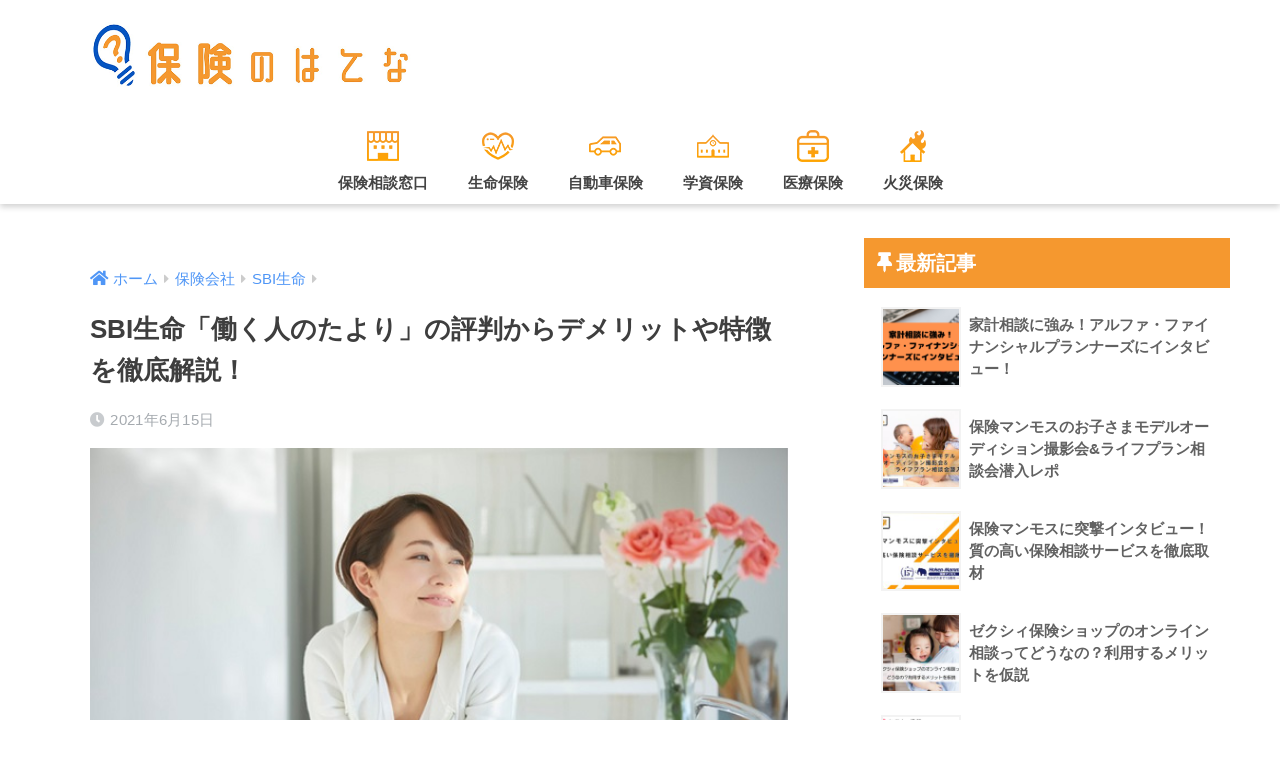

--- FILE ---
content_type: text/html; charset=UTF-8
request_url: https://hoken-hatena.net/sbiseimei-hatarakuhitonotayori/
body_size: 12704
content:
<!doctype html><html lang="ja"><head><meta charset="utf-8"><link data-optimized="2" rel="stylesheet" href="https://hoken-hatena.net/wp-content/litespeed/css/c3a82911090198efb82e73c152cd7638.css?ver=e70b9" /><meta http-equiv="X-UA-Compatible" content="IE=edge"><meta name="HandheldFriendly" content="True"><meta name="MobileOptimized" content="320"><meta name="viewport" content="width=device-width, initial-scale=1, viewport-fit=cover"/><meta name="msapplication-TileColor" content="#1c65c6"><meta name="theme-color" content="#1c65c6"><link rel="pingback" href="https://hoken-hatena.net/xmlrpc.php"><title>SBI生命「働く人のたより」の評判からデメリットや特徴を徹底解説！ | 保険のはてな</title><meta name='robots' content='max-image-preview:large' /><link rel='dns-prefetch' href='//unpkg.com' /><link rel='dns-prefetch' href='//www.google.com' /><link rel='dns-prefetch' href='//fonts.googleapis.com' /><link rel='dns-prefetch' href='//use.fontawesome.com' /><link rel='dns-prefetch' href='//s.w.org' /><link rel="alternate" type="application/rss+xml" title="保険のはてな &raquo; フィード" href="https://hoken-hatena.net/feed/" /><link rel="alternate" type="application/rss+xml" title="保険のはてな &raquo; コメントフィード" href="https://hoken-hatena.net/comments/feed/" /> <script type='text/javascript' src='https://hoken-hatena.net/wp-includes/js/jquery/jquery.min.js?ver=3.6.0' id='jquery-core-js'></script> <link rel="https://api.w.org/" href="https://hoken-hatena.net/wp-json/" /><link rel="alternate" type="application/json" href="https://hoken-hatena.net/wp-json/wp/v2/posts/3474" /><link rel="EditURI" type="application/rsd+xml" title="RSD" href="https://hoken-hatena.net/xmlrpc.php?rsd" /><link rel="canonical" href="https://hoken-hatena.net/sbiseimei-hatarakuhitonotayori/" /><link rel='shortlink' href='https://hoken-hatena.net/?p=3474' /><link rel="alternate" type="application/json+oembed" href="https://hoken-hatena.net/wp-json/oembed/1.0/embed?url=https%3A%2F%2Fhoken-hatena.net%2Fsbiseimei-hatarakuhitonotayori%2F" /><link rel="alternate" type="text/xml+oembed" href="https://hoken-hatena.net/wp-json/oembed/1.0/embed?url=https%3A%2F%2Fhoken-hatena.net%2Fsbiseimei-hatarakuhitonotayori%2F&#038;format=xml" /> <script type="application/ld+json">{"@context":"https://schema.org","@type":"BreadcrumbList","itemListElement":[{"@type":"ListItem","position":1,"item":{"@id":"https://hoken-hatena.net","name":"保険のはてな"}},{"@type":"ListItem","position":2,"item":{"@id":"https://hoken-hatena.net/hokenkaisya/","name":"保険会社"}},{"@type":"ListItem","position":3,"item":{"@id":"https://hoken-hatena.net/hokenkaisya/sbi%e7%94%9f%e5%91%bd/","name":"SBI生命"}},{"@type":"ListItem","position":4,"item":{"@id":"https://hoken-hatena.net/sbiseimei-hatarakuhitonotayori/","name":"SBI生命「働く人のたより」の評判からデメリットや特徴を徹底解説！"}}]}</script><script type="application/ld+json">{"@context":"https://schema.org","@type":"BlogPosting","mainEntityOfPage":{"@type":"WebPage","@id":"https://hoken-hatena.net/sbiseimei-hatarakuhitonotayori/"},"headline":"SBI生命「働く人のたより」の評判からデメリットや特徴を徹底解説！","datePublished":"2021-06-15T11:00:35+0900","dateModified":"2021-06-15T11:00:35+0900","author":{"@type":"Person","name":"保険のはてな編集部"},"description":"最近は、メンタルの不調で会社を休職せざるを得ない人も増えています。メンタルの不調は人からわかりにくく休みずらい、休んでしまうと生活が不安などのリスクを考えてしまうこともありますよね。そんなメンタルの不調で休職する人に向け","image":{"@type":"ImageObject","url":"https://hoken-hatena.net/wp-content/uploads/2021/06/SBI生命「働く人のたより」の評判からデメリットや特徴を徹底解説！.jpg","width":640,"height":424},"publisher":{"@type":"Organization","name":"保険のはてな","logo":{"@type":"ImageObject","url":"https://hoken-hatena.net/wp-content/uploads/2020/07/logo_hoken-1.png","width":719,"height":191}}}</script><meta property="og:title" content="SBI生命「働く人のたより」の評判からデメリットや特徴を徹底解説！" /><meta property="og:description" content="最近は、メンタルの不調で会社を休職せざるを得ない人も増えています。 メンタルの不調は人からわかりにくく休みずらい、休んでしまうと生活が不安などのリスクを考えてしまうこともありますよね。 そんなメンタルの不調で休職する人に ... " /><meta property="og:type" content="article" /><meta property="og:url" content="https://hoken-hatena.net/sbiseimei-hatarakuhitonotayori/" /><meta property="og:image" content="https://hoken-hatena.net/wp-content/uploads/2021/06/SBI生命「働く人のたより」の評判からデメリットや特徴を徹底解説！.jpg" /><meta name="thumbnail" content="https://hoken-hatena.net/wp-content/uploads/2021/06/SBI生命「働く人のたより」の評判からデメリットや特徴を徹底解説！.jpg" /><meta property="og:site_name" content="保険のはてな" /><meta name="twitter:card" content="summary_large_image" /><noscript><img height="1" width="1" style="display:none"
src="https://www.facebook.com/tr?id=659983174783934&ev=PageView&noscript=1"
/></noscript><link rel="icon" href="https://hoken-hatena.net/wp-content/uploads/2020/10/cropped-あいこん-1-2-32x32.jpg" sizes="32x32" /><link rel="icon" href="https://hoken-hatena.net/wp-content/uploads/2020/10/cropped-あいこん-1-2-192x192.jpg" sizes="192x192" /><link rel="apple-touch-icon" href="https://hoken-hatena.net/wp-content/uploads/2020/10/cropped-あいこん-1-2-180x180.jpg" /><meta name="msapplication-TileImage" content="https://hoken-hatena.net/wp-content/uploads/2020/10/cropped-あいこん-1-2-270x270.jpg" /><meta name="google-site-verification" content="fBUucPtE-0i9QaLgHITAwGv-PHxVcgaOYg6zcfRJhlg" /></head><body class="post-template-default single single-post postid-3474 single-format-standard fa5">
<svg xmlns="http://www.w3.org/2000/svg" viewBox="0 0 0 0" width="0" height="0" focusable="false" role="none" style="visibility: hidden; position: absolute; left: -9999px; overflow: hidden;" ><defs><filter id="wp-duotone-dark-grayscale"><feColorMatrix color-interpolation-filters="sRGB" type="matrix" values=" .299 .587 .114 0 0 .299 .587 .114 0 0 .299 .587 .114 0 0 .299 .587 .114 0 0 " /><feComponentTransfer color-interpolation-filters="sRGB" ><feFuncR type="table" tableValues="0 0.49803921568627" /><feFuncG type="table" tableValues="0 0.49803921568627" /><feFuncB type="table" tableValues="0 0.49803921568627" /><feFuncA type="table" tableValues="1 1" /></feComponentTransfer><feComposite in2="SourceGraphic" operator="in" /></filter></defs></svg><svg xmlns="http://www.w3.org/2000/svg" viewBox="0 0 0 0" width="0" height="0" focusable="false" role="none" style="visibility: hidden; position: absolute; left: -9999px; overflow: hidden;" ><defs><filter id="wp-duotone-grayscale"><feColorMatrix color-interpolation-filters="sRGB" type="matrix" values=" .299 .587 .114 0 0 .299 .587 .114 0 0 .299 .587 .114 0 0 .299 .587 .114 0 0 " /><feComponentTransfer color-interpolation-filters="sRGB" ><feFuncR type="table" tableValues="0 1" /><feFuncG type="table" tableValues="0 1" /><feFuncB type="table" tableValues="0 1" /><feFuncA type="table" tableValues="1 1" /></feComponentTransfer><feComposite in2="SourceGraphic" operator="in" /></filter></defs></svg><svg xmlns="http://www.w3.org/2000/svg" viewBox="0 0 0 0" width="0" height="0" focusable="false" role="none" style="visibility: hidden; position: absolute; left: -9999px; overflow: hidden;" ><defs><filter id="wp-duotone-purple-yellow"><feColorMatrix color-interpolation-filters="sRGB" type="matrix" values=" .299 .587 .114 0 0 .299 .587 .114 0 0 .299 .587 .114 0 0 .299 .587 .114 0 0 " /><feComponentTransfer color-interpolation-filters="sRGB" ><feFuncR type="table" tableValues="0.54901960784314 0.98823529411765" /><feFuncG type="table" tableValues="0 1" /><feFuncB type="table" tableValues="0.71764705882353 0.25490196078431" /><feFuncA type="table" tableValues="1 1" /></feComponentTransfer><feComposite in2="SourceGraphic" operator="in" /></filter></defs></svg><svg xmlns="http://www.w3.org/2000/svg" viewBox="0 0 0 0" width="0" height="0" focusable="false" role="none" style="visibility: hidden; position: absolute; left: -9999px; overflow: hidden;" ><defs><filter id="wp-duotone-blue-red"><feColorMatrix color-interpolation-filters="sRGB" type="matrix" values=" .299 .587 .114 0 0 .299 .587 .114 0 0 .299 .587 .114 0 0 .299 .587 .114 0 0 " /><feComponentTransfer color-interpolation-filters="sRGB" ><feFuncR type="table" tableValues="0 1" /><feFuncG type="table" tableValues="0 0.27843137254902" /><feFuncB type="table" tableValues="0.5921568627451 0.27843137254902" /><feFuncA type="table" tableValues="1 1" /></feComponentTransfer><feComposite in2="SourceGraphic" operator="in" /></filter></defs></svg><svg xmlns="http://www.w3.org/2000/svg" viewBox="0 0 0 0" width="0" height="0" focusable="false" role="none" style="visibility: hidden; position: absolute; left: -9999px; overflow: hidden;" ><defs><filter id="wp-duotone-midnight"><feColorMatrix color-interpolation-filters="sRGB" type="matrix" values=" .299 .587 .114 0 0 .299 .587 .114 0 0 .299 .587 .114 0 0 .299 .587 .114 0 0 " /><feComponentTransfer color-interpolation-filters="sRGB" ><feFuncR type="table" tableValues="0 0" /><feFuncG type="table" tableValues="0 0.64705882352941" /><feFuncB type="table" tableValues="0 1" /><feFuncA type="table" tableValues="1 1" /></feComponentTransfer><feComposite in2="SourceGraphic" operator="in" /></filter></defs></svg><svg xmlns="http://www.w3.org/2000/svg" viewBox="0 0 0 0" width="0" height="0" focusable="false" role="none" style="visibility: hidden; position: absolute; left: -9999px; overflow: hidden;" ><defs><filter id="wp-duotone-magenta-yellow"><feColorMatrix color-interpolation-filters="sRGB" type="matrix" values=" .299 .587 .114 0 0 .299 .587 .114 0 0 .299 .587 .114 0 0 .299 .587 .114 0 0 " /><feComponentTransfer color-interpolation-filters="sRGB" ><feFuncR type="table" tableValues="0.78039215686275 1" /><feFuncG type="table" tableValues="0 0.94901960784314" /><feFuncB type="table" tableValues="0.35294117647059 0.47058823529412" /><feFuncA type="table" tableValues="1 1" /></feComponentTransfer><feComposite in2="SourceGraphic" operator="in" /></filter></defs></svg><svg xmlns="http://www.w3.org/2000/svg" viewBox="0 0 0 0" width="0" height="0" focusable="false" role="none" style="visibility: hidden; position: absolute; left: -9999px; overflow: hidden;" ><defs><filter id="wp-duotone-purple-green"><feColorMatrix color-interpolation-filters="sRGB" type="matrix" values=" .299 .587 .114 0 0 .299 .587 .114 0 0 .299 .587 .114 0 0 .299 .587 .114 0 0 " /><feComponentTransfer color-interpolation-filters="sRGB" ><feFuncR type="table" tableValues="0.65098039215686 0.40392156862745" /><feFuncG type="table" tableValues="0 1" /><feFuncB type="table" tableValues="0.44705882352941 0.4" /><feFuncA type="table" tableValues="1 1" /></feComponentTransfer><feComposite in2="SourceGraphic" operator="in" /></filter></defs></svg><svg xmlns="http://www.w3.org/2000/svg" viewBox="0 0 0 0" width="0" height="0" focusable="false" role="none" style="visibility: hidden; position: absolute; left: -9999px; overflow: hidden;" ><defs><filter id="wp-duotone-blue-orange"><feColorMatrix color-interpolation-filters="sRGB" type="matrix" values=" .299 .587 .114 0 0 .299 .587 .114 0 0 .299 .587 .114 0 0 .299 .587 .114 0 0 " /><feComponentTransfer color-interpolation-filters="sRGB" ><feFuncR type="table" tableValues="0.098039215686275 1" /><feFuncG type="table" tableValues="0 0.66274509803922" /><feFuncB type="table" tableValues="0.84705882352941 0.41960784313725" /><feFuncA type="table" tableValues="1 1" /></feComponentTransfer><feComposite in2="SourceGraphic" operator="in" /></filter></defs></svg><div id="container"><header class="header header--center"><div id="inner-header" class="wrap cf"><div id="logo" class="header-logo h1 dfont">
<a href="https://hoken-hatena.net" class="header-logo__link">
<img src="https://hoken-hatena.net/wp-content/uploads/2020/07/logo_hoken-1.png" alt="保険のはてな" width="719" height="191" class="header-logo__img">
</a></div><div class="header-search">
<label class="header-search__open" for="header-search-input"><i class="fas fa-search" aria-hidden="true"></i></label>
<input type="checkbox" class="header-search__input" id="header-search-input" onclick="document.querySelector('.header-search__modal .searchform__input').focus()">
<label class="header-search__close" for="header-search-input"></label><div class="header-search__modal"><form role="search" method="get" class="searchform" action="https://hoken-hatena.net/"><div>
<input type="search" class="searchform__input" name="s" value="" placeholder="検索" />
<button type="submit" class="searchform__submit" aria-label="検索"><i class="fas fa-search" aria-hidden="true"></i></button></div></form></div></div><nav class="desktop-nav clearfix"><ul id="menu-%e3%83%98%e3%83%83%e3%83%80%e3%83%bc%e3%83%a1%e3%83%8b%e3%83%a5%e3%83%bc" class="menu"><li id="menu-item-431" class="menu-item menu-item-type-taxonomy menu-item-object-category menu-item-431"><a href="https://hoken-hatena.net/hokensoudanmadoguchi/">保険相談窓口</a></li><li id="menu-item-432" class="menu-item menu-item-type-taxonomy menu-item-object-category menu-item-432"><a href="https://hoken-hatena.net/life-hoken/">生命保険</a></li><li id="menu-item-433" class="menu-item menu-item-type-taxonomy menu-item-object-category menu-item-433"><a href="https://hoken-hatena.net/car-hoken/">自動車保険</a></li><li id="menu-item-434" class="menu-item menu-item-type-taxonomy menu-item-object-category menu-item-434"><a href="https://hoken-hatena.net/student-hoken/">学資保険</a></li><li id="menu-item-435" class="menu-item menu-item-type-taxonomy menu-item-object-category menu-item-435"><a href="https://hoken-hatena.net/medical-hoken/">医療保険</a></li><li id="menu-item-436" class="menu-item menu-item-type-taxonomy menu-item-object-category menu-item-436"><a href="https://hoken-hatena.net/fire-hoken/">火災保険</a></li></ul></nav></div></header><div id="content"><div id="inner-content" class="wrap cf"><main id="main" class="m-all t-2of3 d-5of7 cf"><article id="entry" class="cf post-3474 post type-post status-publish format-standard has-post-thumbnail category-sbi"><header class="article-header entry-header"><nav id="breadcrumb" class="breadcrumb"><ul itemscope itemtype="http://schema.org/BreadcrumbList"><li itemprop="itemListElement" itemscope itemtype="http://schema.org/ListItem"><a href="https://hoken-hatena.net" itemprop="item"><span itemprop="name">ホーム</span></a><meta itemprop="position" content="1" /></li><li itemprop="itemListElement" itemscope itemtype="http://schema.org/ListItem"><a href="https://hoken-hatena.net/hokenkaisya/" itemprop="item"><span itemprop="name">保険会社</span></a><meta itemprop="position" content="2" /></li><li itemprop="itemListElement" itemscope itemtype="http://schema.org/ListItem"><a href="https://hoken-hatena.net/hokenkaisya/sbi%e7%94%9f%e5%91%bd/" itemprop="item"><span itemprop="name">SBI生命</span></a><meta itemprop="position" content="3" /></li></ul></nav><h1 class="entry-title single-title">SBI生命「働く人のたより」の評判からデメリットや特徴を徹底解説！</h1><div class="entry-meta vcard">
<time class="pubdate entry-time" itemprop="datePublished" datetime="2021-06-15">2021年6月15日</time></div><p class="post-thumbnail"><img width="640" height="424" src="https://hoken-hatena.net/wp-content/uploads/2021/06/SBI生命「働く人のたより」の評判からデメリットや特徴を徹底解説！.jpg" class="attachment-thumb-940 size-thumb-940 wp-post-image" alt="SBI生命「働く人のたより」の評判からデメリットや特徴を徹底解説！" srcset="https://hoken-hatena.net/wp-content/uploads/2021/06/SBI生命「働く人のたより」の評判からデメリットや特徴を徹底解説！.jpg 640w, https://hoken-hatena.net/wp-content/uploads/2021/06/SBI生命「働く人のたより」の評判からデメリットや特徴を徹底解説！-300x199.jpg 300w" sizes="(max-width: 640px) 100vw, 640px" /></p></header><div class="toggle"><div class="toggle__btn">【PR】保険のはてなの掲載広告について</div><div class="toggle__text">保険のはてなは、企業とアフィリエイトプログラムを提携しております。
そのため当サイト経由で登録・利用があった場合、掲載企業からアフィリエイト報酬を受け取っております。
収益に関しましてはサイトのコンテンツ向上に使用し、より正確な情報提供を行ってまいります。</div></div><section class="entry-content cf"><p>最近は、メンタルの不調で会社を休職せざるを得ない人も増えています。</p><p>メンタルの不調は人からわかりにくく休みずらい、休んでしまうと生活が不安などのリスクを考えてしまうこともありますよね。</p><p>そんなメンタルの不調で休職する人に向けてSBI生命「働く人のたより」という保険があります。今回は保険の特徴やデメリットを紹介します。</p><div id="toc_container" class="no_bullets"><p class="toc_title">目次</p><ul class="toc_list"><li><a href="#SBI5"><span class="toc_number toc_depth_1">1</span> SBI生命「働く人のたより」の5つの特徴</a><ul><li><a href="#i"><span class="toc_number toc_depth_2">1.1</span> 業界最安値の保険料で手ごろに保障が手に入る</a></li><li><a href="#3"><span class="toc_number toc_depth_2">1.2</span> 保障対象の範囲を3パターンから選択できる</a></li><li><a href="#i-2"><span class="toc_number toc_depth_2">1.3</span> 全疾病型の保険だと精神疾患の保障も対応できる</a></li><li><a href="#i-3"><span class="toc_number toc_depth_2">1.4</span> 給付金の選び方を自由に選択できる</a></li><li><a href="#i-4"><span class="toc_number toc_depth_2">1.5</span> メンタル相談サービスも利用可能</a></li></ul></li><li><a href="#SBI3"><span class="toc_number toc_depth_1">2</span> SBI生命「働く人のたより」の3つのデメリット</a><ul><li><a href="#i-5"><span class="toc_number toc_depth_2">2.1</span> ネットからの加入で相談できる相手がいない</a></li><li><a href="#i-6"><span class="toc_number toc_depth_2">2.2</span> 働けない状態が細かく規定されている</a></li><li><a href="#i-7"><span class="toc_number toc_depth_2">2.3</span> 精神疾患の保障は保障範囲の広いプランしか対応していない</a></li></ul></li><li><a href="#i-8"><span class="toc_number toc_depth_1">3</span> 就業不能保険の加入で迷っているなら複数を比較しよう</a></li><li><a href="#SBI"><span class="toc_number toc_depth_1">4</span> SBI生命「働く人のたより」の特徴を知って加入すべきか判断しよう</a></li></ul></div><h2><span id="SBI5">SBI生命「働く人のたより」の5つの特徴</span></h2><p><img loading="lazy" class="alignnone size-full wp-image-3486" src="https://hoken-hatena.net/wp-content/uploads/2021/06/1総合人材-パソコン　悩む女性　暗い.jpg" alt="働く人" width="640" height="426" srcset="https://hoken-hatena.net/wp-content/uploads/2021/06/1総合人材-パソコン　悩む女性　暗い.jpg 640w, https://hoken-hatena.net/wp-content/uploads/2021/06/1総合人材-パソコン　悩む女性　暗い-300x200.jpg 300w" sizes="(max-width: 640px) 100vw, 640px" /></p><p>SBI生命は、人々の不安を解消し「チャレンジできる人生」を経営理念に掲げ、1990年に誕生した生命保険会社です。</p><p>手ごろな保険と充実の保障内容で選ばれている保険会社の一つです。</p><p>そんなSBI生命の「働く人のたより」は、死亡保障や医療保険ではカバーできない就業不能となった時の保険として販売されています。</p><p>入院や手術は医療保険の給付で賄えても、働けない間の生活費は収入が減少すると不安がありますよね。</p><p>そのようなときに保障してくれるのが「就業不能保険」です。</p><p>「働く人のたより」は、病気やケガで働けなくなったときはもちろん、精神疾患で就業不能となっても保障の対象となっているので、身体だけでなく精神的な疾病で休職する人にとっても安心できる内容となっています。</p><p>ここでは「働く人のたより」の特徴を5つ紹介します。</p><h3><span id="i">業界最安値の保険料で手ごろに保障が手に入る</span></h3><p>SBI生命「働く人のたより」の大きな特徴は、何と言っても保険料の安さです。</p><ul><li>30歳</li><li>男性</li><li>就業不能金額20万</li><li>60歳満了/全疾病型/満額タイプ</li></ul><p>だと、毎月の保険料は3700円です。</p><p>さらにハーフタイプにすると2880円となり、さらに安くなります。</p><p>ハーフタイプとは、1回目の給付金の支払いから初期支払削減期間（就業不能状態になってから540日間）が満了するまでは、設定の50％の金額の保険料が支給される保険のタイプです。</p><p>「50％になってしまうの？」と思うかもしれませんが、会社員であれば傷病手当も支給されるので、ハーフタイプでも十分な内容と言えます。</p><p>その分保険料が毎月抑えられるので、助かるという人もいるでしょう。</p><p>さらに保険料の安さだけでなく、保障内容も他社の保険と比べても、劣っているわけではないので、この保険料でこの保障は満足という人も多いのではないでしょうか。</p><h3><span id="3">保障対象の範囲を3パターンから選択できる</span></h3><p>さらに特徴として、保障対象の範囲を3パターンから選択できることがあげられます。健康リスクのへの考え方は人それぞれ違います。</p><p>すべての健康リスクに備えたい人には「全疾病型」、がん・急性心筋梗塞・脳卒中の三大疾病のみ備えたい人は「3疾病型」、がんのみに備えたい人には「がん保障型」の3つから自分に必要な保障を選択できるのが、大きな特徴の一つです。</p><p>自分に必要な保障だけを選べるので、保険料を抑えて必要な保障をつけることができる就業不能保険です。</p><h3><span id="i-2">全疾病型の保険だと精神疾患の保障も対応できる</span></h3><p>上記で触れた「全疾病型」の保障は、あらゆる病気とケガで就業不能となった場合ですので、精神疾患による就業不能も保障の対象となっています。</p><p>病気やケガを保障の対象としている就業不能保険は多く存在しますが、精神疾患を保障の対象としている保険は病気やケガほど多くはありません。</p><p>人間関係が複雑になっている社会では、精神疾患で休職する人も増えています。</p><p>そのような人が生活費などの金銭面を心配せずに、安心して静養できるための保険となっています。</p><p><a href="https://hoken-hatena.net/syugyofunouhoken-utsu/">就業不能保険はうつ病を保障できる？保障内容や注意点をわかりやすく解説！</a></p><p><a href="https://hoken-hatena.net/seisinka-tuinreki-bareru/">精神科通院歴は会社にバレる？健康保険証の仕組みや可能性を解説</a></p><h3><span id="i-3">給付金の選び方を自由に選択できる</span></h3><p>先ほども少しお話しましたが、給付金の受け取り方を変えるだけで保険料を抑えることができるのも、この保険の大きな特徴の一つです。</p><p>具体的な方法は「満額タイプ」と「ハーフタイプ」です。</p><p>満額タイプでは、支払対象外期間である60日間を超えれば1回目の給付から満額もらえる仕組みになっています。</p><p>1回目から満額もらえるため、保険料はハーフタイプに比べると割高になりますが、そもそもの保険料が業界最安値となっているので、傷病手当がない人はこちらが安心でしょう。</p><p>「ハーフタイプ」は、支払削減期間540日を超えないと給付金額100％受け取れない仕組みです。</p><p>しかし60日の支払い対象外期間を超えれば、設定金額の50％を支給されるので傷病手当のある会社員は、これで十分な人も多いのではないでしょうか。</p><p>満額タイプは自営業やフリーランスの人、主婦や非正規雇用、さらに貯蓄に不安がある人におすすめの方法です。</p><p>ちなみに主婦(夫)は、保険金額を15万円まで設定できるので、動けなくなってしまった場合のシッターサービスや家事代行費に充てるという使い方もできます。</p><h3><span id="i-4">メンタル相談サービスも利用可能</span></h3><p><img loading="lazy" class="alignnone size-full wp-image-3383" src="https://hoken-hatena.net/wp-content/uploads/2021/05/pixta_71345458_S.jpg" alt="医療相談サービスを無料で実施している" width="640" height="426" srcset="https://hoken-hatena.net/wp-content/uploads/2021/05/pixta_71345458_S.jpg 640w, https://hoken-hatena.net/wp-content/uploads/2021/05/pixta_71345458_S-300x200.jpg 300w" sizes="(max-width: 640px) 100vw, 640px" /></p><p>SBI生命「働く人のたより」の契約の特典として、電話によるメンタル相談サービスを利用することができるのも、特徴の一つです。</p><p>臨床心理士などの専門的な知識を持ったスタッフと、1対1で電話相談することができ、カウンセリングを受けられるサービスとなっています。</p><p>相談内容やプライバシーはきちんと守られているので、安心して相談することができます。</p><p>精神疾患を患ってしまうと、どこに相談すればよいかわからないことも少なくありません。</p><p>しかしこのようなカウンセリングサービスがあることで、安心できる人も多いのではないでしょうか。</p><p>特に女性では男性に話しにくいこともありますが、女性スタッフもいるのでその点でも嬉しいポイントですね。</p><h2><span id="SBI3">SBI生命「働く人のたより」の3つのデメリット</span></h2><p><img loading="lazy" class="alignnone size-full wp-image-3487" src="https://hoken-hatena.net/wp-content/uploads/2021/06/pixta_63313847_S-2.jpg" alt="働く人の便り　デメリット" width="640" height="452" srcset="https://hoken-hatena.net/wp-content/uploads/2021/06/pixta_63313847_S-2.jpg 640w, https://hoken-hatena.net/wp-content/uploads/2021/06/pixta_63313847_S-2-300x212.jpg 300w" sizes="(max-width: 640px) 100vw, 640px" /></p><p>SBI生命「働く人のたより」の特徴を解説しました。</p><p>保険料の安さや保障の充実、さらに選べるなど魅力的なポイントが多くありました。精神疾患にも保障が効くという点で、現代の人にとっては加入を検討したくなる保険です。</p><p>「すぐに申し込みたい！」と思う人もいるかもしれませんが、デメリットを知らずに加入するのは危険です。デメリットを知らずに加入すると、必要な時に保険金を受け取れなかったり、保障の対象から外れてしまうこともあるかもしれません。</p><p>特徴だけでなくデメリットも知ってから加入を検討することで、そうしたリスクを減らすことができます。</p><p>ここではデメリットについて解説します。保険を理解する上でも参考にしてください。</p><h3><span id="i-5">ネットからの加入で相談できる相手がいない</span></h3><p>SBI生命は、ネットからの申し込みとなっています。</p><p>忙しく対面販売で申し込めない、対面販売が苦手という人にとっては、ネットから気軽に加入できるのはメリットとなるでしょう。</p><p>しかし保障や保険料などに疑問が生じても、すぐに相談できる相手がいないことが、デメリットになる可能性があります。</p><p>対面販売では疑問や質問があれば、質問しながら申し込みを進めることができますが、ネット加入は自分で進めるため、わからないことをそのままにして加入してしまう人もいるかもしれません。</p><p>しかしわからないことをそのままして加入すると、必要なときに保障の対象から外れてしまうこともあるかもしれません。</p><p>こう書くとネット加入が不安になる人もいるかもしれませんが、SBI生命ではコールセンターを設けているので、わからないことがあれば電話して聞くようにしましょう。</p><p>少しの疑問でも解決して加入することで、さまざまなリスクを減らすことができるでしょう。</p><h3><span id="i-6">働けない状態が細かく規定されている</span></h3><p>就業不能保険ですので、働けなくなれば保険金が下ります。</p><p>しかしどのような状態でもというわけではなく、その条件は厳しく決められています。</p><p>通常の病気やケガの就業不能と精神疾患での就業不能ではその規定は異なり、特に精神疾患では細かく規定があります。</p><p>精神疾患は見た目には判断しにくいため、通常よりも厳しく条件が決められていると推測できます。</p><p>このような厳しい条件があることを理解しておかないと、就業不能＝保険金が下りると思っていても条件から外れて保険金を受け取れない可能性があります。</p><h3><span id="i-7">精神疾患の保障は保障範囲の広いプランしか対応していない</span></h3><p>精神疾患に対応しているプランは「全疾病型」のみです。</p><p>すべての病気やケガが対象となるので、その分ほかの2つよりも保険料は上がってしまいます。この点もデメリットに感じる人もいるでしょう。</p><p>どのプランでも保障の対象となっているわけではないので、その点を知ってプランを選ぶ必要があります。</p><p>将来どのような健康リスクがあるかなんてわからない人がほとんどだと思います。</p><p>しかし万が一を考えて、プランを選ぶようにしましょう。</p><h2><span id="i-8">就業不能保険の加入で迷っているなら複数を比較しよう</span></h2><p>就業不能保険は、いろいろな保険会社で販売されています。</p><p>どの保険が良いか、どのような保障内容が必要なのか、自分によりフィットした就業不能保険を選ぶためには、複数の保険と比較し検討することが大切です。</p><p>複数の保険との比較の仕方がわからないという人は、保険相談窓口で相談しながら保険選びをするのも有効な方法です。</p><h2><span id="SBI">SBI生命「働く人のたより」の特徴を知って加入すべきか判断しよう</span></h2><p>SBI生命「働く人のたより」を紹介しました。</p><p>働けなくなる理由はや病気は人それぞれで、いろいろなリスクに備えることが大切です。</p><p>この保険は現代の精神疾患による休職にも対応し、手ごろな保険料と手厚い保障で備えることができます。</p><p>「働く人のたより」に加入を検討している人は、その特徴やデメリットを理解しってから判断するのがおすすめです。より自分に合う保険選びができるとよいですね。</p><div class="adv"><div class="adv__title">当サイトがおすすめする保険相談窓口3選</div><ul class="adv__list"><li class="adv__listitem"><div class="adv_itempic"><img class="alignnone size-full wp-image-4705" src="https://hoken-hatena.net/wp-content/uploads/2021/10/かぞくの保険.jpg" alt="かぞくの保険" width="381" height="113" /></div><div class="adv_iteminfo"><div><a class="adv_itemname" href="https://hoken.karadanote.jp/">かぞくの保険</a></div><div class="adv_itemdesc">厳選されたFPが相談に無料で対応</div><div class="adv_itemdesc--em">相談予約でライフプランニングシートをプレゼント</div></div><div class="adv_button"><a href="https://hoken-hatena.net/jump/kazokunohoken.html" rel="nofollow">詳しく見る</a></div></li><li class="adv__listitem"><div class="adv_itempic"><a href="https://hoken-hatena.net/hokendairiten/hokenminaoshilabo-navi/"><img src="/wp-content/uploads/2020/12/保険見直しラボ.png" alt="保険見直しラボ" /></a></div><div class="adv_iteminfo"><div><a class="adv_itemname" href="https://hoken-hatena.net/jump/hokenminaoshilabo.html">保険見直しラボ</a></div><div class="adv_itemdesc">業界経験平均12.1年のベテランFPによる訪問相談</div><div class="adv_itemdesc--em">イエローカード制度で担当者を変更できる</div></div><div class="adv_button"><a href="/jump/hokenminaoshilabo.html" rel="nofollow">詳しく見る</a></div></li><li class="adv__listitem"><div class="adv_itempic"><a href="https://hoken-hatena.net/hokendairiten/hokenichiba-navi/"><img src="/wp-content/uploads/2020/12/保険市場.png" alt="保険市場" /></a></div><div class="adv_iteminfo"><div><a class="adv_itemname" href="https://hoken-hatena.net/jump/hokenichiba.html">保険市場</a></div><div class="adv_itemdesc">取扱保険会社84社の中から最適な保障をプランナーが提案</div><div class="adv_itemdesc--em">登録後の連絡がスピーディー</div></div><div class="adv_button"><a href="/jump/hokenichiba.html" rel="nofollow">詳しく見る</a></div></li></ul></div></section><footer class="article-footer"><aside><div class="footer-contents"><div class="sns-btn">
<span class="sns-btn__title dfont">SHARE</span><ul><li class="tw sns-btn__item">
<a href="https://twitter.com/share?url=https%3A%2F%2Fhoken-hatena.net%2Fsbiseimei-hatarakuhitonotayori%2F&text=SBI%E7%94%9F%E5%91%BD%E3%80%8C%E5%83%8D%E3%81%8F%E4%BA%BA%E3%81%AE%E3%81%9F%E3%82%88%E3%82%8A%E3%80%8D%E3%81%AE%E8%A9%95%E5%88%A4%E3%81%8B%E3%82%89%E3%83%87%E3%83%A1%E3%83%AA%E3%83%83%E3%83%88%E3%82%84%E7%89%B9%E5%BE%B4%E3%82%92%E5%BE%B9%E5%BA%95%E8%A7%A3%E8%AA%AC%EF%BC%81%EF%BD%9C%E4%BF%9D%E9%99%BA%E3%81%AE%E3%81%AF%E3%81%A6%E3%81%AA" target="_blank" rel="nofollow noopener noreferrer" aria-label="Twitterでシェアする">
<i class="fab fa-twitter" aria-hidden="true"></i>            <span class="share_txt">ツイート</span>
</a></li><li class="fb sns-btn__item">
<a href="https://www.facebook.com/share.php?u=https%3A%2F%2Fhoken-hatena.net%2Fsbiseimei-hatarakuhitonotayori%2F" target="_blank" rel="nofollow noopener noreferrer" aria-label="Facebookでシェアする">
<i class="fab fa-facebook" aria-hidden="true"></i>            <span class="share_txt">シェア</span>
</a></li><li class="hatebu sns-btn__item">
<a href="http://b.hatena.ne.jp/add?mode=confirm&url=https%3A%2F%2Fhoken-hatena.net%2Fsbiseimei-hatarakuhitonotayori%2F&title=SBI%E7%94%9F%E5%91%BD%E3%80%8C%E5%83%8D%E3%81%8F%E4%BA%BA%E3%81%AE%E3%81%9F%E3%82%88%E3%82%8A%E3%80%8D%E3%81%AE%E8%A9%95%E5%88%A4%E3%81%8B%E3%82%89%E3%83%87%E3%83%A1%E3%83%AA%E3%83%83%E3%83%88%E3%82%84%E7%89%B9%E5%BE%B4%E3%82%92%E5%BE%B9%E5%BA%95%E8%A7%A3%E8%AA%AC%EF%BC%81%EF%BD%9C%E4%BF%9D%E9%99%BA%E3%81%AE%E3%81%AF%E3%81%A6%E3%81%AA" target="_blank" rel="nofollow noopener noreferrer" aria-label="はてブでブックマークする">
<i class="fa fa-hatebu" aria-hidden="true"></i>
<span class="share_txt">はてブ</span>
</a></li><li class="line sns-btn__item">
<a href="https://social-plugins.line.me/lineit/share?url=https%3A%2F%2Fhoken-hatena.net%2Fsbiseimei-hatarakuhitonotayori%2F&text=SBI%E7%94%9F%E5%91%BD%E3%80%8C%E5%83%8D%E3%81%8F%E4%BA%BA%E3%81%AE%E3%81%9F%E3%82%88%E3%82%8A%E3%80%8D%E3%81%AE%E8%A9%95%E5%88%A4%E3%81%8B%E3%82%89%E3%83%87%E3%83%A1%E3%83%AA%E3%83%83%E3%83%88%E3%82%84%E7%89%B9%E5%BE%B4%E3%82%92%E5%BE%B9%E5%BA%95%E8%A7%A3%E8%AA%AC%EF%BC%81%EF%BD%9C%E4%BF%9D%E9%99%BA%E3%81%AE%E3%81%AF%E3%81%A6%E3%81%AA" target="_blank" rel="nofollow noopener noreferrer" aria-label="LINEでシェアする">
<i class="fab fa-line" aria-hidden="true"></i>
<span class="share_txt share_txt_line dfont">LINE</span>
</a></li><li class="pkt sns-btn__item">
<a href="http://getpocket.com/edit?url=https%3A%2F%2Fhoken-hatena.net%2Fsbiseimei-hatarakuhitonotayori%2F&title=SBI%E7%94%9F%E5%91%BD%E3%80%8C%E5%83%8D%E3%81%8F%E4%BA%BA%E3%81%AE%E3%81%9F%E3%82%88%E3%82%8A%E3%80%8D%E3%81%AE%E8%A9%95%E5%88%A4%E3%81%8B%E3%82%89%E3%83%87%E3%83%A1%E3%83%AA%E3%83%83%E3%83%88%E3%82%84%E7%89%B9%E5%BE%B4%E3%82%92%E5%BE%B9%E5%BA%95%E8%A7%A3%E8%AA%AC%EF%BC%81%EF%BD%9C%E4%BF%9D%E9%99%BA%E3%81%AE%E3%81%AF%E3%81%A6%E3%81%AA" target="_blank" rel="nofollow noopener noreferrer" aria-label="Pocketに保存する">
<i class="fab fa-get-pocket" aria-hidden="true"></i>            <span class="share_txt">Pocket</span>
</a></li></ul></div><div class="footer-meta dfont"><p class="footer-meta_title">CATEGORY :</p><ul class="post-categories"><li><a href="https://hoken-hatena.net/hokenkaisya/sbi%e7%94%9f%e5%91%bd/" rel="category tag">SBI生命</a></li></ul></div><div class="related-posts type_a slide"><ul><li>
<a href="https://hoken-hatena.net/clickteikineo/"><figure class="rlmg">
<img src="https://hoken-hatena.net/wp-content/uploads/2021/04/SBI生命「クリック定期neo」の評判から特徴やデメリットを徹底解説-520x300.jpg" width="520" height="300" alt="SBI生命「クリック定期!neo」の評判から特徴やデメリットを徹底解説"></figure><div class="rep"><p>SBI生命「クリック定期!neo」の評判から特徴やデメリットを徹底解説</p></div>
</a></li></ul></div></div></aside></footer><div id="comments"></div><script type="application/ld+json">{"@context":"http://schema.org","@type":"Article","mainEntityOfPage":"https://hoken-hatena.net/sbiseimei-hatarakuhitonotayori/","headline":"SBI生命「働く人のたより」の評判からデメリットや特徴を徹底解説！","image":{"@type":"ImageObject","url":"https://hoken-hatena.net/wp-content/uploads/2021/06/SBI生命「働く人のたより」の評判からデメリットや特徴を徹底解説！.jpg","width":640,"height":424},"datePublished":"2021-06-15T11:00:35+0900","dateModified":"2021-06-15T11:00:35+0900","author":{"@type":"Person","name":"保険のはてな編集部","url":""},"publisher":{"@type":"Organization","name":"","logo":{"@type":"ImageObject","url":""}},"description":"最近は、メンタルの不調で会社を休職せざるを得ない人も増えています。 メンタルの不調は人からわかりにくく休みずらい、休んでしまうと生活が不安などのリスクを考えてしまうこともありますよね。 そんなメンタルの不調で休職する人に ... "}</script> </article><div class="prnx_box cf">
<a href="https://hoken-hatena.net/metlifeseimei-frexigolds/" class="prnx pr"><p><i class="fas fa-angle-left" aria-hidden="true"></i> 前の記事</p><div class="prnx_tb">
<span class="prev-next__text">メットライフ生命「フレキシィゴールドS」の評判からデメリットや…</span></div>
</a>
<a href="https://hoken-hatena.net/lifenetseimei-hatarakuhitohenohoken/" class="prnx nx"><p>次の記事 <i class="fas fa-angle-right" aria-hidden="true"></i></p><div class="prnx_tb">
<span class="prev-next__text">ライフネット生命「働く人への保険」の評判からデメリットや特徴を…</span><figure><img width="160" height="160" src="https://hoken-hatena.net/wp-content/uploads/2021/06/ライフネット生命「働く人への保険」の評判からデメリットや特徴を徹底解説！--160x160.jpg" class="attachment-thumb-160 size-thumb-160 wp-post-image" alt="ライフネット生命「働く人への保険」の評判からデメリットや特徴を徹底解説！" loading="lazy" srcset="https://hoken-hatena.net/wp-content/uploads/2021/06/ライフネット生命「働く人への保険」の評判からデメリットや特徴を徹底解説！--160x160.jpg 160w, https://hoken-hatena.net/wp-content/uploads/2021/06/ライフネット生命「働く人への保険」の評判からデメリットや特徴を徹底解説！--150x150.jpg 150w" sizes="(max-width: 160px) 100vw, 160px" /></figure></div>
</a></div></main><div id="sidebar1" class="sidebar m-all t-1of3 d-2of7 last-col cf" role="complementary"><aside class="insidesp"><div id="notfix" class="normal-sidebar"><div id="recent-posts-3" class="widget widget_recent_entries"><h4 class="widgettitle dfont has-fa-before">最新記事</h4><ul class="my-widget"><li>
<a href="https://hoken-hatena.net/alfafinanccialplanmnners/"><figure class="my-widget__img">
<img width="160" height="160" src="https://hoken-hatena.net/wp-content/uploads/2023/08/スマホ代を節約するための方法は？携帯代を安くするポイントも解説-6-160x160.png" alt="家計相談に強み！アルファ・ファイナンシャルプランナーズにインタビュー！" ></figure><div class="my-widget__text">家計相談に強み！アルファ・ファイナンシャルプランナーズにインタビュー！</div>
</a></li><li>
<a href="https://hoken-hatena.net/hokenmanmoth-satsueikai/"><figure class="my-widget__img">
<img width="160" height="160" src="https://hoken-hatena.net/wp-content/uploads/2022/01/保険マンモスのお子さまモデル　　　-1-160x160.jpg" alt="保険マンモスのお子さまモデルオーディション撮影会&#038;ライフプラン相談会潜入レポ" ></figure><div class="my-widget__text">保険マンモスのお子さまモデルオーディション撮影会&#038;ライフプラン相談会潜入レポ</div>
</a></li><li>
<a href="https://hoken-hatena.net/hokenmanmoth-interview/"><figure class="my-widget__img">
<img width="160" height="160" src="https://hoken-hatena.net/wp-content/uploads/2021/12/保険マンモスに突撃インタビュー！質の高い保険相談サービスの裏側を徹底取材-160x160.jpg" alt="保険マンモスに突撃インタビュー！質の高い保険相談サービスを徹底取材" ></figure><div class="my-widget__text">保険マンモスに突撃インタビュー！質の高い保険相談サービスを徹底取材</div>
</a></li><li>
<a href="https://hoken-hatena.net/zexyhokenshop-online/"><figure class="my-widget__img">
<img width="160" height="160" src="https://hoken-hatena.net/wp-content/uploads/2021/10/ゼクシィ保険ショップのオンライン相談ってどうなの？利用するメリットを仮説-160x160.jpg" alt="ゼクシィ保険ショップのオンライン相談ってどうなの？利用するメリットを仮説" ></figure><div class="my-widget__text">ゼクシィ保険ショップのオンライン相談ってどうなの？利用するメリットを仮説</div>
</a></li><li>
<a href="https://hoken-hatena.net/kazokunohoken/"><figure class="my-widget__img">
<img width="160" height="160" src="https://hoken-hatena.net/wp-content/uploads/2021/08/image_2021_10_12-160x160.png" alt="かぞくの保険の口コミ＆評判からメリット・デメリットを徹底解説！" ></figure><div class="my-widget__text">かぞくの保険の口コミ＆評判からメリット・デメリットを徹底解説！</div>
</a></li><li>
<a href="https://hoken-hatena.net/hokendairiten-tesuryortoha/"><figure class="my-widget__img">
<img width="160" height="160" src="https://hoken-hatena.net/wp-content/uploads/2021/07/保険代理店の手数料とは？ビジネスモデルや仕組みを理解してから相談しようーアイキャッチ-160x160.png" alt="保険代理店の手数料とは？ビジネスモデルや仕組みを理解してから相談しよう" ></figure><div class="my-widget__text">保険代理店の手数料とは？ビジネスモデルや仕組みを理解してから相談しよう</div>
</a></li><li>
<a href="https://hoken-hatena.net/hokensoudan-syohinken8000en/"><figure class="my-widget__img">
<img width="160" height="160" src="https://hoken-hatena.net/wp-content/uploads/2021/05/保険相談で商品券8000円はもらえない！相談利用前に要チェック-160x160.jpg" alt="保険相談で商品券8000円はもらえない！相談利用前に要チェック" ></figure><div class="my-widget__text">保険相談で商品券8000円はもらえない！相談利用前に要チェック</div>
</a></li><li>
<a href="https://hoken-hatena.net/hokensoudan-muryo/"><figure class="my-widget__img">
<img width="160" height="160" src="https://hoken-hatena.net/wp-content/uploads/2021/03/保険の無料相談はどこですべき？相談先を選ぶポイントを紹介-160x160.jpg" alt="保険の無料相談はどこですべき？相談先を選ぶポイントを紹介" ></figure><div class="my-widget__text">保険の無料相談はどこですべき？相談先を選ぶポイントを紹介</div>
</a></li></ul></div><div id="categories-3" class="widget widget_categories"><h4 class="widgettitle dfont has-fa-before">カテゴリー</h4><ul><li class="cat-item cat-item-39"><a href="https://hoken-hatena.net/moneycolumn/">お金コラム</a><ul class='children'><li class="cat-item cat-item-43"><a href="https://hoken-hatena.net/moneycolumn/public-insurance/">公的保障</a></li></ul></li><li class="cat-item cat-item-41"><a href="https://hoken-hatena.net/golfhoken/">ゴルフ保険</a></li><li class="cat-item cat-item-2"><a href="https://hoken-hatena.net/bike-hoken/">バイク保険</a></li><li class="cat-item cat-item-6"><a href="https://hoken-hatena.net/pets-hoken/">ペット保険</a></li><li class="cat-item cat-item-15"><a href="https://hoken-hatena.net/kaigohoken/">介護保険</a></li><li class="cat-item cat-item-38"><a href="https://hoken-hatena.net/hokencolam/">保険コラム</a></li><li class="cat-item cat-item-42"><a href="https://hoken-hatena.net/hokenkaisya/">保険会社</a><ul class='children'><li class="cat-item cat-item-56"><a href="https://hoken-hatena.net/hokenkaisya/sbi%e6%90%8d%e4%bf%9d/">SBI損保</a></li><li class="cat-item cat-item-47"><a href="https://hoken-hatena.net/hokenkaisya/sbi%e7%94%9f%e5%91%bd/">SBI生命</a></li><li class="cat-item cat-item-60"><a href="https://hoken-hatena.net/hokenkaisya/%e3%82%a2%e3%82%a4%e3%83%9a%e3%83%83%e3%83%88/">アイペット</a></li><li class="cat-item cat-item-54"><a href="https://hoken-hatena.net/hokenkaisya/%e3%82%a2%e3%83%95%e3%83%a9%e3%83%83%e3%82%af/">アフラック</a></li><li class="cat-item cat-item-53"><a href="https://hoken-hatena.net/hokenkaisya/%e3%82%a4%e3%83%bc%e3%83%87%e3%82%b6%e3%82%a4%e3%83%b3%e6%90%8d%e4%bf%9d/">イーデザイン損保</a></li><li class="cat-item cat-item-70"><a href="https://hoken-hatena.net/hokenkaisya/%e3%82%a8%e3%83%bc%e3%83%ab%e5%b0%91%e9%a1%8d%e7%9f%ad%e6%9c%9f%e4%bf%9d%e9%99%ba/">エール少額短期保険</a></li><li class="cat-item cat-item-49"><a href="https://hoken-hatena.net/hokenkaisya/%e3%82%aa%e3%83%aa%e3%83%83%e3%82%af%e3%82%b9%e7%94%9f%e5%91%bd/">オリックス生命</a></li><li class="cat-item cat-item-51"><a href="https://hoken-hatena.net/hokenkaisya/%e3%82%b8%e3%83%96%e3%83%a9%e3%83%ab%e3%82%bf%e7%94%9f%e5%91%bd/">ジブラルタ生命</a></li><li class="cat-item cat-item-66"><a href="https://hoken-hatena.net/hokenkaisya/%e3%82%bd%e3%83%8b%e3%83%bc%e6%90%8d%e4%bf%9d/">ソニー損保</a></li><li class="cat-item cat-item-61"><a href="https://hoken-hatena.net/hokenkaisya/%e3%83%81%e3%83%a5%e3%83%bc%e3%83%aa%e3%83%83%e3%83%92/">チューリッヒ</a></li><li class="cat-item cat-item-68"><a href="https://hoken-hatena.net/hokenkaisya/%e3%83%8d%e3%82%aa%e3%83%95%e3%82%a1%e3%83%bc%e3%82%b9%e3%83%88%e7%94%9f%e5%91%bd/">ネオファースト生命</a></li><li class="cat-item cat-item-46"><a href="https://hoken-hatena.net/hokenkaisya/%e3%83%95%e3%82%b3%e3%82%af%e7%94%9f%e5%91%bd/">フコク生命</a></li><li class="cat-item cat-item-52"><a href="https://hoken-hatena.net/hokenkaisya/%e3%83%97%e3%83%ab%e3%83%87%e3%83%b3%e3%82%b7%e3%83%a3%e3%83%ab%e7%94%9f%e5%91%bd/">プルデンシャル生命</a></li><li class="cat-item cat-item-67"><a href="https://hoken-hatena.net/hokenkaisya/%e3%83%9e%e3%83%8b%e3%83%a5%e3%83%a9%e3%82%a4%e3%83%95%e7%94%9f%e5%91%bd/">マニュライフ生命</a></li><li class="cat-item cat-item-57"><a href="https://hoken-hatena.net/hokenkaisya/%e3%83%a1%e3%83%83%e3%83%88%e3%83%a9%e3%82%a4%e3%83%95%e7%94%9f%e5%91%bd/">メットライフ生命</a></li><li class="cat-item cat-item-58"><a href="https://hoken-hatena.net/hokenkaisya/%e3%83%a1%e3%83%87%e3%82%a3%e3%82%b1%e3%82%a2%e7%94%9f%e5%91%bd/">メディケア生命</a></li><li class="cat-item cat-item-44"><a href="https://hoken-hatena.net/hokenkaisya/lifenetseimei/">ライフネット生命</a></li><li class="cat-item cat-item-48"><a href="https://hoken-hatena.net/hokenkaisya/%e4%bd%8f%e5%8f%8b%e7%94%9f%e5%91%bd/">住友生命</a></li><li class="cat-item cat-item-65"><a href="https://hoken-hatena.net/hokenkaisya/%e5%a4%a7%e6%a8%b9%e7%94%9f%e5%91%bd/">大樹生命</a></li><li class="cat-item cat-item-69"><a href="https://hoken-hatena.net/hokenkaisya/%e5%a4%aa%e9%99%bd%e7%94%9f%e5%91%bd/">太陽生命</a></li><li class="cat-item cat-item-55"><a href="https://hoken-hatena.net/hokenkaisya/%e6%97%a5%e6%9c%ac%e7%94%9f%e5%91%bd/">日本生命</a></li><li class="cat-item cat-item-45"><a href="https://hoken-hatena.net/hokenkaisya/%e6%98%8e%e6%b2%bb%e5%ae%89%e7%94%b0%e7%94%9f%e5%91%bd/">明治安田生命</a></li><li class="cat-item cat-item-50"><a href="https://hoken-hatena.net/hokenkaisya/%e6%9c%9d%e6%97%a5%e7%94%9f%e5%91%bd/">朝日生命</a></li><li class="cat-item cat-item-59"><a href="https://hoken-hatena.net/hokenkaisya/tokyokaijyonichido/">東京海上日動</a></li><li class="cat-item cat-item-64"><a href="https://hoken-hatena.net/hokenkaisya/%e7%ac%ac%e4%b8%80%e7%94%9f%e5%91%bd/">第一生命</a></li></ul></li><li class="cat-item cat-item-35"><a href="https://hoken-hatena.net/hokensodanranking/">保険相談ランキング</a><ul class='children'><li class="cat-item cat-item-37"><a href="https://hoken-hatena.net/hokensodanranking/%e9%83%bd%e9%81%93%e5%ba%9c%e7%9c%8c%e5%88%a5%e3%83%a9%e3%83%b3%e3%82%ad%e3%83%b3%e3%82%b0/">都道府県別ランキング</a></li></ul></li><li class="cat-item cat-item-11"><a href="https://hoken-hatena.net/hokensoudanmadoguchi/">保険相談窓口</a><ul class='children'><li class="cat-item cat-item-25"><a href="https://hoken-hatena.net/hokensoudanmadoguchi/hokengarden-navi/">ほけんガーデン</a></li><li class="cat-item cat-item-24"><a href="https://hoken-hatena.net/hokensoudanmadoguchi/hokennozenbu-navi/">ほけんのぜんぶ</a></li><li class="cat-item cat-item-23"><a href="https://hoken-hatena.net/hokensoudanmadoguchi/hokennojikan-navi/">ほけんの時間</a></li><li class="cat-item cat-item-17"><a href="https://hoken-hatena.net/hokensoudanmadoguchi/hokennomadoguchi-navi/">ほけんの窓口</a></li><li class="cat-item cat-item-19"><a href="https://hoken-hatena.net/hokensoudanmadoguchi/hokenhyakka-navi/">ほけん百花</a></li><li class="cat-item cat-item-21"><a href="https://hoken-hatena.net/hokensoudanmadoguchi/moneydoctor-navi/">マネードクター</a></li><li class="cat-item cat-item-20"><a href="https://hoken-hatena.net/hokensoudanmadoguchi/hokenclinic-navi/">保険クリニック</a></li><li class="cat-item cat-item-29"><a href="https://hoken-hatena.net/hokensoudanmadoguchi/hokenconnect-navi/">保険コネクト</a></li><li class="cat-item cat-item-31"><a href="https://hoken-hatena.net/hokensoudanmadoguchi/hokencompass-navi/">保険コンパス</a></li><li class="cat-item cat-item-30"><a href="https://hoken-hatena.net/hokensoudanmadoguchi/hokenterrace-navi/">保険テラス</a></li><li class="cat-item cat-item-32"><a href="https://hoken-hatena.net/hokensoudanmadoguchi/hokenhiroba-navi/">保険ひろば</a></li><li class="cat-item cat-item-28"><a href="https://hoken-hatena.net/hokensoudanmadoguchi/hokenhotline-navi/">保険ほっとライン</a></li><li class="cat-item cat-item-22"><a href="https://hoken-hatena.net/hokensoudanmadoguchi/hokenmammoth-navi/">保険マンモス</a></li><li class="cat-item cat-item-27"><a href="https://hoken-hatena.net/hokensoudanmadoguchi/hokenichiba-navi/">保険市場</a></li><li class="cat-item cat-item-26"><a href="https://hoken-hatena.net/hokensoudanmadoguchi/hokenminaoshilabo-navi/">保険見直しラボ</a></li><li class="cat-item cat-item-18"><a href="https://hoken-hatena.net/hokensoudanmadoguchi/hokenminaoshihonpo-navi/">保険見直し本舗</a></li></ul></li><li class="cat-item cat-item-40"><a href="https://hoken-hatena.net/%e5%82%b7%e5%ae%b3%e4%bf%9d%e9%99%ba/">傷害保険</a></li><li class="cat-item cat-item-12"><a href="https://hoken-hatena.net/medical-hoken/">医療保険</a><ul class='children'><li class="cat-item cat-item-13"><a href="https://hoken-hatena.net/medical-hoken/cancer-hoken/">がん保険</a></li><li class="cat-item cat-item-16"><a href="https://hoken-hatena.net/medical-hoken/disability-hoken/">就業不能保険</a></li></ul></li><li class="cat-item cat-item-9"><a href="https://hoken-hatena.net/student-hoken/">学資保険</a></li><li class="cat-item cat-item-1"><a href="https://hoken-hatena.net/%e6%9c%aa%e5%88%86%e9%a1%9e/">未分類</a></li><li class="cat-item cat-item-10"><a href="https://hoken-hatena.net/travel-hoken/">海外旅行保険</a></li><li class="cat-item cat-item-7"><a href="https://hoken-hatena.net/fire-hoken/">火災保険</a></li><li class="cat-item cat-item-3"><a href="https://hoken-hatena.net/life-hoken/">生命保険</a><ul class='children'><li class="cat-item cat-item-33"><a href="https://hoken-hatena.net/life-hoken/incomesecurity-hoken/">収入保障保険</a></li><li class="cat-item cat-item-14"><a href="https://hoken-hatena.net/life-hoken/groupcreditlife-hoken/">団体信用生命保険</a></li><li class="cat-item cat-item-4"><a href="https://hoken-hatena.net/life-hoken/syushin-hoken/">終身保険</a></li></ul></li><li class="cat-item cat-item-5"><a href="https://hoken-hatena.net/car-hoken/">自動車保険</a></li><li class="cat-item cat-item-8"><a href="https://hoken-hatena.net/bicycle-hoken/">自転車保険</a></li></ul></div></div></aside></div></div></div><footer class="footer"><div id="footer-menu"><div>
<a class="footer-menu__btn dfont" href="https://hoken-hatena.net/"><i class="fas fa-home" aria-hidden="true"></i> HOME</a></div><nav><div class="footer-links cf"><ul id="menu-%e9%81%8b%e5%96%b6%e8%80%85%e6%83%85%e5%a0%b1" class="nav footer-nav cf"><li id="menu-item-900" class="menu-item menu-item-type-post_type menu-item-object-page menu-item-900"><a href="https://hoken-hatena.net/information/">運営者情報</a></li><li id="menu-item-3820" class="menu-item menu-item-type-post_type menu-item-object-page menu-item-3820"><a href="https://hoken-hatena.net/contactform/">お問い合わせ</a></li></ul></div></nav><p class="copyright dfont">
&copy; 2026            保険のはてな            All rights reserved.</p></div></footer></div> <script data-optimized="1" src="https://hoken-hatena.net/wp-content/litespeed/js/d9c569bc3a19445dfe59cc96b83dcd8d.js?ver=e70b9" defer></script></body></html>
<!-- Page optimized by LiteSpeed Cache @2026-01-16 23:03:27 -->

<!-- Page cached by LiteSpeed Cache 6.0.0.1 on 2026-01-16 23:03:27 -->

--- FILE ---
content_type: text/plain
request_url: https://gblkeras.com/gbldom4.txt
body_size: 834
content:
<p><a href="http://serviciosescolares.utvam.edu.mx/">http://serviciosescolares.utvam.edu.mx/</a></p>
<p><a href="https://www.rcnis.edu.rs/">situs toto</a></p>
<p><a href="https://news.kab.ac.ug/">situs togel</a></p>
<p><a href="https://rchi.ca/">situs togel</a></p>
<p><a href="https://dailythailottery.com/">https://dailythailottery.com/</a></p>

<p><a href="https://axxisconsulting.com.mx/">slot gacor</a></p>
<p><a href="https://sjggroup.com/">Slot gacor qris</a></p>
<p><a href="https://1700digital.com/">slot qris</a></p>
<p><a href="https://libros.kichwa.net/">slot togel</a></p>
<p><a href="https://www.telemontekronio.it/">situs toto</a></p>

<p><a href="https://wholesale4inc.com/">toto togel</a></p>
<p><a href="https://specsutra.com/">situs togel</a></p>
<p><a href="https://wslm.gov.za/">situs togel</a></p>
<p><a href="https://heylink.me/gemilang77link/">https://heylink.me/gemilang77link/</p>
<p><a href="https://vestnik.tou.edu.kz/">situs toto</a></p>

<p><a href="https://media.digitalgraminseva.in/">situs toto</a></p>
<p><a href="https://prolugar.fau.ufrj.br/">https://prolugar.fau.ufrj.br/</a></p>
<p><a href="https://retis.igeo.ufrj.br/">toto togel</a></p>
<p><a href="https://nrims.uncst.go.ug/">Toto togel</a></p>
<p><a href="https://www.mezeklik.gr/">https://www.mezeklik.gr/</a></p>

<p><a href="https://www.harbra.com.br/">slot qris</a></p>
<p><a href="http://neitec.eq.ufrj.br/">situs pulsa</a></p>
<p><a href="https://www.iapsm.org/">kembangtoto</a></p>
<p><a href="https://konsepsi.org/">toto togel</a></p>
<p><a href="https://castorani.it/">deposit 5000</a></p>

<p><a href="https://sp.outletdastintas.com.br/">slot qris</a></p>
<p><a href="https://roma.fssp.it/">situs togel</a></p>
<p><a href="https://www.een.rs/">situs togel</a></p>
<p><a href="https://impactvideo.parami.edu.mm/">toto thailand</a></p>
<p><a href="https://glampinggetaway.com/">https://glampinggetaway.com/</a></p>

<p><a href="https://gallery.pustovit.com/">https://gallery.pustovit.com/</a></p>
<p><a href="https://www.iteuil.fr/">https://www.iteuil.fr/</a></p>
<p><a href="https://admin.qsrecruitment.com/">https://admin.qsrecruitment.com/</a></p>
<p><a href="https://ocas.minsa.gob.pa/">situs qris</a></p>
<p><a href="https://hotel.kasaulicastle.com/">situs togel</a></p>

<p><a href="https://www.victory-tractor.com/">slot togel</a></p>
<p><a href="https://blog.scottishkiltshop.com/">primatoto</a></p>
<p><a href="https://www.perumdamtkr.com/">situs togel</a></p>
<p><a href="https://hyderabad.indusschool.com/">toto togel</a></p>
<p><a href="http://www.agrinc.gov.za/">situs toto</a></p>

<p><a href="http://summerterm.isikun.edu.tr/">situs toto</a></p>
<p><a href="https://consolemaniagames.com/">toto</a></p>
<p><a href="https://revista.aac.org.ar/">situs togel</a></p>
<p><a href="https://marywshelley.com/">https://marywshelley.com/</a></p>
<p><a href="https://womanoclock.gr/contouring/">https://womanoclock.gr/contouring/</a></p>

<p><a href="https://tritecbuildingcontractors.co.uk/">https://tritecbuildingcontractors.co.uk/</a></p>
<p><a href="https://lib.itenas.ac.id/">https://lib.itenas.ac.id/</a></p>
<p><a href="https://transparencia.tizayuca.gob.mx/">deposit 5000</a></p>
<p><a href="http://yarget.ru/press/">http://yarget.ru/press/</a></p>
p><a href="https://www.marywshelley.com/">https://www.marywshelley.com/</a></p>

<p><a href="https://slopega.me/">https://slopega.me/</a></p>
<p><a href="https://bmc-agricola.es/en/">deposit 5000</a></p>




------------------------------red----------------------------------------
<p><a href="https://bksportsqatar.com/">Togel thailand</a></p>
<p><a href="https://www.stompsoftware.com/">situs toto</a></p>
<p><a href="https://www.topdogpestcontrol.com.au/">toto thailand</a></p>
<p><a href="https://ecoleentreprise.sec.gouv.sn/">situs toto</a></p>

<p><a href="https://formation-professionnelle.gouv.ci/">primatoto</a></p>
<p><a href="https://www.safefoodaustralia.com.au/">slot qris</a></p>
<p><a href="https://aims.inspen.gov.my/">toto 4d</a></p>
<p><a href="https://hrc.medhajnews.in/">situs toto</a></p>
<p><a href="https://www.bigescapegames.com/">Kembangtoto</a></p>

<p><a href="https://transparencia.autlan.gob.mx/">kembangtoto</a></p>
<p><a href="http://thuvienthongtin.hcmuc.edu.vn/">kembangtoto</a></p>
<p><a href="https://www.unp.edu.py/">situs toto</a></p>
<p><a href="https://www.commune-hammamsousse.gov.tn/">situs togel</a></p>
<p><a href="https://uganc.edu.gn/">toto togel</a></p>
